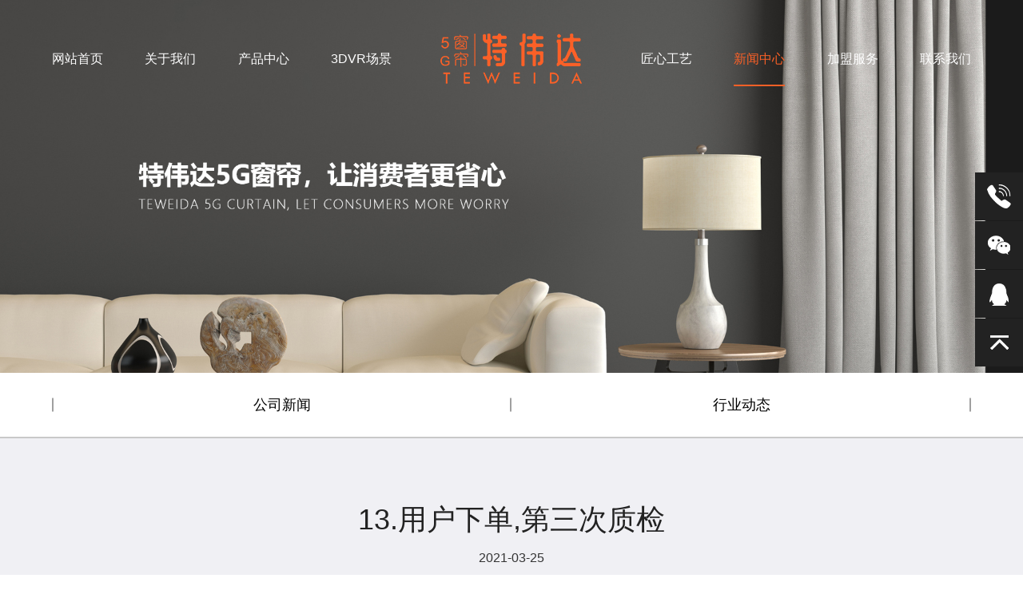

--- FILE ---
content_type: text/html; charset=utf-8
request_url: http://www.zjtwd.com/news/id/115.html
body_size: 4260
content:
<!DOCTYPE html>
<html>
<head>
    
    <meta charset="utf-8">
    <meta http-equiv="X-UA-Compatible" content="IE=edge">
    <meta name="viewport" content="width=device-width, initial-scale=1, maximum-scale=1, user-scalable=no">
    <title>13.用户下单,第三次质检-绍兴柯桥特伟达布业有限公司</title>
    <meta name="keywords" content=""/>
    <meta name="description" content=""/>
    <link href="/static/index/zh-cn/css/bootstrap.css" rel="stylesheet">
    <link rel="stylesheet" href="/static/index/zh-cn/css/swiper.css">
    <link href="/static/index/zh-cn/css/basic.css" rel="stylesheet">
    <link rel="stylesheet" href="/static/index/zh-cn/font/iconfont.css">
    <link rel="stylesheet" href="/static/index/zh-cn/css/util.css">
    <link href="/static/index/zh-cn/css/style.css" rel="stylesheet">
    <link href="/static/index/zh-cn/css/animate.css" rel="stylesheet">
    <script src="/static/index/zh-cn/js/jquery-1.11.3.min.js" type="text/javascript"></script>
    <script src="/static/index/zh-cn/js/bootstrap.js" type="text/javascript"></script>
    <script src="/static/index/zh-cn/js/swiper.min.js" type="text/javascript"></script>
    <script src="/static/index/zh-cn/js/number.js" type="text/javascript"></script>
    <script src="/static/index/zh-cn/js/common.js" type="text/javascript"></script>
    <script src="/static/index/zh-cn/js/wow.js"></script>
    <script src="/static/index/zh-cn/layer/layer.js"></script>
    <script>
        if (!(/msie [6|7|8|9]/i.test(navigator.userAgent))) {
            new WOW().init();
        };
    </script>
    
</head>

<body>
<header>
    <div class="container">
        <div class="header-main clearfix wow fadeInUp1">
            <!-- logo -->
            <a href="/" class="logo " title="绍兴柯桥特伟达布业有限公司">
                <img src="/upload/admin/info/20210323/49ebad262956070dc524af7530faf332.png" alt="绍兴柯桥特伟达布业有限公司"> <h1 style="display: none">绍兴柯桥特伟达布业有限公司</h1>
            </a>
            <!-- 手机导航 -->
            <a href="javascript:;" id="navToggle" class="navToggle">
                <span class="line line1"></span>
                <span class="line line2"></span>
                <span class="line line3"></span>
            </a>
            <!-- nav -->
            <div class="nav">
                <ul class="nav-ul">
                    <li ><a href="/">网站首页</a></li>
                    <li ><a rel="nofollow" href="/about.html">关于我们</a></li>
                    <li ><a href="/product.html">产品中心</a>
                        <div class="nav-sub">
                            <dl>
                                                                <dd><a href="/product/mid/IIOEu.html">现代风格</a></dd>
                                                                <dd><a href="/product/mid/llhrh.html">轻奢风格</a></dd>
                                                                <dd><a href="/product/mid/7xI2z.html">新中式风格</a></dd>
                                                            </dl>
                        </div>
                    </li>
                    <li ><a href="/3DVR.html">3DVR场景</a></li>
                    <li ><a href="/technology.html">匠心工艺</a></li>
                    <li  class="nav-active" ><a href="/news.html">新闻中心</a>
                    <div class="nav-sub">
                        <dl>
                                                        <dd><a href="/news/mid/rqquf.html">公司新闻</a></dd>
                                                        <dd><a href="/news/mid/wyrLZ.html">行业动态</a></dd>
                                                    </dl>
                    </div>
                    </li>
                    <li ><a rel="nofollow" href="/join.html">加盟服务</a></li>
                    <li ><a rel="nofollow" href="/contact.html">联系我们</a>
                    <div class="nav-sub">
                        <dl>
                                                        <dd><a href="/contact/mid/PWc33.html">客户服务</a></dd>
                                                        <dd><a href="/contact/mid/B0aty.html">联系我们</a></dd>
                                                    </dl>
                    </div>
                    </li>
                </ul>
            </div>
        </div>
    </div>
</header>


<div class="inside-banner">
    <img src="/upload/admin/banner/20210323/b5222530de629ca9aeb8353085ac7637.jpg" alt="新闻中心-绍兴柯桥特伟达布业有限公司">
</div>


<div style="display: none;">
<a href="/">首页 > </a><a href="/news.html">新闻中心</a>><a href="/news/mid/TZSXH.html">匠心工艺</a></div>


<style>
    .container img {
        width: auto;
        max-width: 100%;
    }
</style>
<div class="inside-nav">
    <div class="container">
        <ul class="inav-ul">
                        <li ><a href="/news/mid/rqquf.html">公司新闻</a></li>
                        <li ><a href="/news/mid/wyrLZ.html">行业动态</a></li>
                    </ul>
    </div>
</div>
<div class="about-wrap inside-wrap">
<div class="news-title">
            <h2>13.用户下单,第三次质检</h2>
            <p>2021-03-25</p>
           
        </div>
    <div class="container">
        <p style="text-align: center;"><video class="video-info" controls="" src="https://video.sxdcwl.com.cn/teweida/13.mp4" autoplay="" style="width: 100%;">.</video></p>
    </div>
</div>
<div style="display: none">
        <a href="/news/id/114.html">上一个：12.二次质检</a>
        <a href="/news/id/116.html">上一个：14.帘身剪裁</a>
    </div>


<div id="footer">
    <div class="container">
        <div class="footer-top">
            <ul class="footer-list">
                <li class="wow fadeInRight1">
                    <div class="footer-ltop">
                        <img src="/static/index/zh-cn/img/footer_phone.png" alt="绍兴柯桥特伟达布业有限公司">
                        <h2>服务热线</h2>
                    </div>
                    <div class="footer-lphone">
                        400-086-3998                    </div>
                    <div class="footer-contact">
                        <p>传真：0575-85680720</p><p>邮箱：391318514@qq.com</p><p>地址：浙江省柯桥区华舍工业园区瑞鑫公司特伟达1号楼</p>                    </div>
                </li>
                <li class="wow fadeInRight1" data-wow-delay=".2s">
                    <h3><a rel="nofollow" href="/about.html">关于我们</a></h3>
                    <dl>
                                                <a rel="nofollow" href="/about.html#nprofile">
                            <dd>公司简介</dd>
                        </a>
                                                <a rel="nofollow" href="/about.html#nstory">
                            <dd>品牌故事</dd>
                        </a>
                                                <a rel="nofollow" href="/about.html#nculture">
                            <dd>企业文化</dd>
                        </a>
                                                <a rel="nofollow" href="/about.html#nfaith">
                            <dd>品牌理念</dd>
                        </a>
                                            </dl>
                </li>
                <li class="wow fadeInRight1" data-wow-delay=".4s">
                    <h3><a href="product.html">产品中心</a></h3>
                    <dl>
                                                <a href="/product/mid/IIOEu.html"><dd>现代风格</dd></a>
                                                <a href="/product/mid/llhrh.html"><dd>轻奢风格</dd></a>
                                                <a href="/product/mid/7xI2z.html"><dd>新中式风格</dd></a>
                                            </dl>
                </li>
                <li class="wow fadeInRight1" data-wow-delay=".6s">
                    <h3><a href="/news.html">新闻中心</a></h3>
                    <dl>
                                                <a href="/news/mid/rqquf.html"><dd>公司新闻</dd></a>
                                                <a href="/news/mid/wyrLZ.html"><dd>行业动态</dd></a>
                                            </dl>
                </li>
                <li class="wow fadeInRight1" data-wow-delay=".8s">
                                        <div class="code-item">
                        <div class="code-img">
                            <img src="/upload/admin/otherimg/20210323/e7b55961dfd36fbd759de4acd3aafd66.jpg" alt="微信公众号-绍兴柯桥特伟达布业有限公司">
                        </div>
                        <p>微信公众号</p>                    </div>
                                        <div class="code-item">
                        <div class="code-img">
                            <img src="/upload/admin/otherimg/20210323/97b2a4eac3eb018def21c5213b66c93b.jpg" alt="网站二维码-绍兴柯桥特伟达布业有限公司">
                        </div>
                        <p>网站二维码</p>                    </div>
                                        <div class="code-item">
                        <div class="code-img">
                            <img src="/upload/admin/otherimg/20210323/841e195bfa83b1dc007127c3dcf2b3ab.jpg" alt="微信二维码-绍兴柯桥特伟达布业有限公司">
                        </div>
                        <p>微信二维码</p>                    </div>
                                    </li>
            </ul>
        </div>
        <div class="footer-copy wow fadeInUp">
            <p><span style="font-size: 12px;">Copyright © 2021 绍兴柯桥特伟达布业有限公司 版权所有&nbsp;<a href="http://www.beian.gov.cn/portal/registerSystemInfo?recordcode=33060302000881" target="_blank"><img src="/ueditor/php/upload/image/20210428/1619598532.png" title="1619598532.png" alt="公安备案图标.png"/><span style="font-size: 12px; color: rgb(127, 127, 127);">浙公网安备&nbsp;33060302000881号</span></a> 技术支持：</span><span style="text-decoration: underline; color:rgb(127, 127, 127); font-size: 12px;"><a href="https://www.netdc.com.cn/" target="_blank" title="绍兴鼎成网络有限公司官网" style="text-decoration: underline; color: rgb(127, 127, 127); font-size: 12px;">鼎成网络</a></span><span style="color: rgb(127, 127, 127); font-size: 12px;">&nbsp;<br/>&nbsp;网站部分素材来源于网络，如有侵权请联系，立即删除。投资有风险，选择需谨慎。<br/>友情链接：</span><span style="color: rgb(127, 127, 127); font-size: 12px;"><a href="http://chuanglian.jiameng.com" target="_blank" style="color: rgb(127, 127, 127);">窗帘加盟</a></span><span style="color: rgb(127, 127, 127);">|</span><span style="font-size: 12px; color: rgb(127, 127, 127); text-decoration: none;"><a href="http://jiajushipin.91jm.com" target="_blank" style="color: rgb(127, 127, 127);">家居饰品加盟</a>|<a href="https://www.jia.com/lishui/" target="_blank" style="color: rgb(127, 127, 127);">丽水装修</a>|<span style="text-decoration: none; font-size: 12px; color: rgb(127, 127, 127);"><span style="color: rgb(127, 127, 127); text-decoration: none; font-size: 12px;"><a href="http://www.shkunyou.com" target="_blank" style="color: rgb(127, 127, 127); text-decoration: underline;"><span style="text-decoration: none; font-size: 12px; color: rgb(127, 127, 127);">SVG动态无功发生器</span></a></span></span></span><span style="color: rgb(127, 127, 127);">|<a href="http://beijing.zhaobiao.cn" target="_blank"><span style="color: rgb(127, 127, 127); font-size: 12px;">北京招标网</span></a><span style="color: rgb(127, 127, 127); font-size: 12px;">|</span></span><span style="font-size: 12px; color: rgb(127, 127, 127); text-decoration: none;"><a href="http://www.aoksz.com" target="_blank" style="color: rgb(127, 127, 127);">电动开合帘电机</a></span></p><p><a href="http://www.zjtwd.com/sitemap.xml" target="_blank" style="white-space: normal; font-size: 12px; color: rgb(127, 127, 127);">xml</a><span style="font-size: 12px; color: rgb(127, 127, 127);">_</span><a href="http://www.zjtwd.com/" target="_blank" style="white-space: normal; font-size: 12px; color: rgb(127, 127, 127);">品牌窗帘</a><span style="font-size: 12px; color: rgb(127, 127, 127);">_</span><a href="http://www.zjtwd.com/" target="_blank" style="white-space: normal; font-size: 12px; color: rgb(127, 127, 127);">成品窗帘</a><span style="font-size: 12px; color: rgb(127, 127, 127);">_</span><a href="http://www.zjtwd.com/" target="_blank" style="white-space: normal; font-size: 12px; color: rgb(127, 127, 127);">窗帘品牌加盟</a>&nbsp;&nbsp;<span style="color: rgb(127, 127, 127); font-size: 12px;">特伟达是一家生产</span><a href="http://www.zjtwd.com/" target="_blank" style="white-space: normal;"><span style="color: rgb(127, 127, 127); font-size: 12px;">成品窗帘</span></a><span style="color: rgb(127, 127, 127); font-size: 12px;">等厂家&nbsp;&nbsp;</span></p>            <div class="footer-link">
                
                                <a href="/product/mid/QEbED.html" target="_blank">现代风格</a>
                                <a href="/product/mid/LPHSv.html" target="_blank">轻奢风格</a>
                                <a href="/product/mid/MEITx.html" target="_blank">新中式风格</a>
                            </div>
        </div>
    </div>
</div>
<nav id="mobileMenu" class="mobileMenu">
    <ul class="menu">
        <li>
            <div class="menu-item">
                <i class="iconfont icon-ai-home"></i>
                <a href="/">网站首页</a>
            </div>
        </li>
        <li>
            <div class="menu-item">
                <i class="iconfont icon-guanyuwomen"></i>
                <a rel="nofollow" href="/about.html">关于我们</a>
            </div>
        </li>
        <li>
            <div class="menu-item">
                <i class="iconfont icon-chanpinguanli"></i>
                <a href="/product.html">产品中心</a>
            </div>
        </li>
        <li>
            <div class="menu-item">
                <i class="iconfont icon-zhubao"></i>
                <a href="/3DVR.html">3DVR场景</a>
            </div>
        </li>
        <li>
            <div class="menu-item">
                <i class="iconfont icon-ai-video"></i>
                <a href="/technology.html">匠心工艺</a>
            </div>
        </li>
        <li>
            <div class="menu-item">
                <i class="iconfont icon-zizhizhengshu"></i>
                <a href="/news.html">新闻中心</a>
            </div>
        </li>
        <li>
            <div class="menu-item">
                <i class="iconfont icon-zhaopinguanli"></i>
                <a rel="nofollow" href="/join.html">加盟服务</a>
            </div>
        </li>
        <li>
            <div class="menu-item">
                <i class="iconfont icon-icon-"></i>
                <a rel="nofollow" href="/contact.html">联系我们</a>
            </div>
        </li>
    </ul>
</nav>
<div class="right-side">
    <div class="right-item right-itemhover clearfix">
        <img src="/static/index/zh-cn/img/right_phone.png" alt="绍兴柯桥特伟达布业有限公司" class="right-img">
        <div class="right-item-right">138-5844-2008</div>
    </div>
    <div class="right-item right-wechat">
        <img src="/static/index/zh-cn/img/right_wchat.png" alt="绍兴柯桥特伟达布业有限公司" class="right-img">
        <div class="wx-img">
            <img src="/upload/admin/otherimg/20210323/9ca9f5509ea98e0973319641029e500b.jpg" alt="浮框二维码-绍兴柯桥特伟达布业有限公司">
        </div>
    </div>
    <div class="right-item">
        <a href="tencent://message/?uin=391318514" target="_blank">
            <img src="/static/index/zh-cn/img/right_qq.png" alt="绍兴柯桥特伟达布业有限公司" class="right-img">
        </a>
    </div>
    <div class="right-item back">
        <img src="/static/index/zh-cn/img/right_top.png" alt="绍兴柯桥特伟达布业有限公司" class="right-img">
    </div>
</div>

</body>

<!-- HTML5 shim and Respond.js for IE8 support of HTML5 elements and media queries -->
<!-- WARNING: Respond.js doesn't work if you view the page via file:// -->
<!--[if lt IE 9]>
<script src="/static/index/zh-cn/js/html5shiv.min.js"></script>
<script src="/static/index/zh-cn/js/respond.min.js"></script>
<script>
    alert("您的浏览器版本过低请升级！");
    location.href = "http://outdatedbrowser.com/zh-cn";
</script>
<![endif]-->

</html>

--- FILE ---
content_type: text/css
request_url: http://www.zjtwd.com/static/index/zh-cn/font/iconfont.css
body_size: 16645
content:
@font-face {font-family: "iconfont";
  src: url('iconfont.eot?t=1614237660405'); /* IE9 */
  src: url('iconfont.eot?t=1614237660405#iefix') format('embedded-opentype'), /* IE6-IE8 */
  url('[data-uri]') format('woff2'),
  url('iconfont.woff?t=1614237660405') format('woff'),
  url('iconfont.ttf?t=1614237660405') format('truetype'), /* chrome, firefox, opera, Safari, Android, iOS 4.2+ */
  url('iconfont.svg?t=1614237660405#iconfont') format('svg'); /* iOS 4.1- */
}

.iconfont {
  font-family: "iconfont" !important;
  font-size: 16px;
  font-style: normal;
  -webkit-font-smoothing: antialiased;
  -moz-osx-font-smoothing: grayscale;
}

.icon-zhubao:before {
  content: "\e605";
}

.icon-fuwuzhongxin:before {
  content: "\e604";
}

.icon-hezuo:before {
  content: "\e67e";
}

.icon-icon_xinyong_xianxing_jijin-:before {
  content: "\e613";
}

.icon-zhaoxiang:before {
  content: "\e619";
}

.icon-jieshao:before {
  content: "\e72f";
}

.icon-kuzi:before {
  content: "\e602";
}

.icon-nanzhuang:before {
  content: "\e600";
}

.icon-nvzhuang:before {
  content: "\e601";
}

.icon-17:before {
  content: "\e611";
}

.icon-3mianliao:before {
  content: "\e631";
}

.icon-tongzhuang:before {
  content: "\e612";
}

.icon-chenggonganli:before {
  content: "\e632";
}

.icon-gongyi:before {
  content: "\e655";
}

.icon-yingxiao:before {
  content: "\e7b5";
}

.icon-paiming:before {
  content: "\e662";
}

.icon-wangzhan:before {
  content: "\e653";
}

.icon-huanbaoxinxi:before {
  content: "\e608";
}

.icon-renliziyuan:before {
  content: "\e8b7";
}

.icon-dangjian:before {
  content: "\e607";
}

.icon-xinxigongkai:before {
  content: "\e622";
}

.icon-xuanchuanfangfan:before {
  content: "\e615";
}

.icon-youshi_youzhi:before {
  content: "\e69c";
}

.icon-guojia:before {
  content: "\e625";
}

.icon-goumai-daecundan:before {
  content: "\e661";
}

.icon-jiejuefangan:before {
  content: "\e73d";
}

.icon-zizhizhengshu:before {
  content: "\e67d";
}

.icon-zhaopinguanli:before {
  content: "\e6db";
}

.icon-jishuchengguo:before {
  content: "\e73b";
}

.icon-wenhua:before {
  content: "\e63f";
}

.icon-fuwu:before {
  content: "\e603";
}

.icon-jiameng:before {
  content: "\e63b";
}

.icon-right:before {
  content: "\e614";
}

.icon-yingyong:before {
  content: "\e6fc";
}

.icon-zhankai:before {
  content: "\e61c";
}

.icon-icon_function_zhankai:before {
  content: "\e891";
}

.icon-chanpinzhanshi:before {
  content: "\e681";
}

.icon-lianxi1:before {
  content: "\e61a";
}

.icon-ai-video:before {
  content: "\e66b";
}

.icon-ai-home:before {
  content: "\e60d";
}

.icon-duoyuyan:before {
  content: "\e618";
}

.icon-guanyuwomen:before {
  content: "\e629";
}

.icon-icon-:before {
  content: "\e66f";
}

.icon-shebei:before {
  content: "\e630";
}

.icon-chanpinguanli:before {
  content: "\e722";
}



--- FILE ---
content_type: text/css
request_url: http://www.zjtwd.com/static/index/zh-cn/css/style.css
body_size: 31334
content:
@charset "UTF-8";
/**
 * 
 * @authors Your Name (you@example.org)
 * @date    2017-10-18 08:57:34
 * @version $Id$
 */
@font-face{
    font-family: "Mdin";
    src: url('../font/DIN-Medium.ttf') format('opentype');
    font-weight: normal;
    font-style: normal;
}
/* header */
header{
    position: absolute;
    z-index: 10;
    height: 140px;
    top: 0px;
    left: 0px;
    width: 100%;
}
.header-main{
    position: relative;
}
.logo{
    display: block;
    position: absolute;
    width:180px;
    top: 40px;
    left: 50%;
    transform: translateX(-50%);
}
.logo img{
    display: block;
    width: 100%;
}
.nav-ul{
    display: flex;
    justify-content: space-between;
    margin-top: 62px;
}
.nav-ul li{
    position: relative;
}
.nav-ul li:nth-child(4){
    margin-right: 260px;
}
.nav-ul li>a{
    display: block;
    font-size: 16px;
    line-height: 24px;
    color: #fff;
    transition: all .5s;
    padding-bottom:20px;
}
.nav-ul li:hover>a,
.nav-ul li.nav-active>a{
    color: #fc6127;
    border-bottom: 2px solid #fc6127;
}
.nav-sub{
    position: absolute;
    top:40px;
    left: 0px;
    z-index: 66;
    display: none;
    width: 100%;
    padding-top: 6px;
}
.nav-sub dl dd a{
    display: block;
    line-height: 36px;
    font-size: 16px;
    color: #fff;
    text-align: center;
    transition: all .3s;
    white-space:nowrap;
}
.nav-sub dl dd a:hover{
    color: #fc6127;
   
}

@media(max-width: 1200px){
    .nav-ul{
        margin-top: 46px;
    }
    .logo{
        width: 150px;
    }
}
@media(max-width: 991px){
    .nav{
        display: none;
    }
    header{
        height: 70px;
    }
    .logo{
        position: relative;
        left: auto;
        transform: translateX(0);
        float: left;
        top: auto;
        width: 100px;
        margin-top: 15px;
    }
}
/* 首页产品中心 */
.homepro{
    padding-top: 80px;
    padding-bottom: 80px;
}
.public-title{
    text-align: center;
    margin-bottom: 50px;
}
.public-title h2{
    font-size: 44px;
    line-height: 44px;
    color: #222;
    display: inline-block;
    padding-bottom: 14px;
    border-bottom: 4px solid #222;
}
.hpro-swiper .swiper-wrapper .swiper-slide{
    width:50%;
}
.hpro-swiper .swiper-wrapper .swiper-slide img{
    width: 100%;
}
.hpro-info{
    position: absolute;
    z-index: 6;
    width: 100%;
    left: 0;
    bottom: 50px;
    text-align: center;
    color: #fff;
    font-size: 30px;
}
.hpro-swiper .swiper-wrapper .swiper-slide .hpro-item{
    position: relative;
}
.hpro-more{
    background:#f0f0f4 url(../img/homepro-arrow.png) no-repeat 120px center;
    display:block;
    width: 146px;
    height: 40px;
    color: #222222;
    font-size: 16px;
    border-radius: 50px;
    line-height: 40px;
    text-align: left;
    text-indent: 25px;
    margin:45px auto 0;
    transition: all 0.5s;
}
.hpro-more:hover{
    background:#fc6127 url(../img/homepro-arrowh.png) no-repeat 125px center;
    color: #fff;
}

.hpro-swiper .swiper-wrapper .swiper-slide.swiper-slide-prev .hpro-more{
    display: none !important;
}   
.hpro-swiper .swiper-wrapper .swiper-slide.swiper-slide-prev .hpro-info{
    width: calc(50% - 40px);
    right: 0 !important;
    left: auto;
}
.hpro-swiper .swiper-wrapper .swiper-slide.swiper-slide-next .hpro-more{
    display: none !important;
}   
.hpro-swiper .swiper-wrapper .swiper-slide.swiper-slide-next .hpro-info{
    width: calc(50% - 40px);
}
@media(max-width:1200px){
    .hpro-info{
        font-size: 22px;
    }
    .hpro-more{
        margin: 20px auto 0;
    }
}
@media(max-width:991px){
    .homepro{
        padding-bottom: 50px;
        padding-top: 50px;
    }
}
@media(max-width:768px){
    .hpro-swiper .swiper-wrapper .swiper-slide{
        width: 100%;
    }
}
/* 关于我们 */
.home-about{
    width: 100%;
    overflow: hidden;
    position: relative;
}
.home-about > img{
    display: block;
    width: 100%;
    transition: all .5s;
}
.habout-main{
    position: absolute;
    width: 100%;
    height: 100%;
    top: 0px;
    left: 0px;
    display: flex;
}
.habout-cont{
    display: flex;
    flex-direction: column;
    justify-content: center;
    align-items: center;
}
.habout-cont .public-title h2{
    color: #fff;
    border-bottom-color: #fff;
}
.habout-des{
    font-size: 16px;
    color: #fff;
    line-height: 30px;
    text-align: center;
    margin-bottom: 66px;
}
.num-wrap{
    display: flex;
    width: 100%;
    justify-content: space-between;
    margin-bottom: 75px;
}
.num-wrap li{
    display: flex;
    flex-direction: column;
    align-items: center;
    color: #fff;
}
.num-wrap li h3{
    font-size: 40px;
    font-family: "Mdin";
    line-height: 40px;
    margin-bottom: 8px;
}
.num-wrap li p{
    line-height: 24px;
}
.public-more{
    width: 148px;
    height: 40px;
    display: flex;
    align-items: center;
    justify-content: center;
    border-radius: 20px;
}
.habout-more{
    background: #fff;
    margin: 0 auto;
}
.habout-more span{
    color: #222;
}
.habout-more i{
    display: block;
    width: 7px;
    height: 14px;
    margin-left: 10px;
    transition: all .5s;
    background: url(../img/habout_arrow.png) no-repeat center;
}
.habout-more:hover i{
    transform: translateX(5px);
    background: url(../img/habout_arrowh.png) no-repeat center;
}
.habout-more:hover{
    background:#fc6127;
}
.habout-more:hover span{
    color:#fff !important;
}

@media(max-width: 1400px){
    .habout-des{
        margin-bottom: 35px;
    }
    .num-wrap{
        margin-bottom: 45px;
    }
}
@media(max-width: 1200px){
    .habout-cont .public-title{
        margin-bottom: 30px;
    }
    .public-title h2{
        font-size: 34px;
        line-height: 34px;
    }
    .habout-des{
        margin-bottom: 20px;
    }
    .num-wrap{
        margin-bottom: 30px;
    }
}
@media(max-width: 991px){
    .home-about{
        padding: 40px 0px;
        background: #222;
    }
    .home-about >img{
        display: none;
    }
    .habout-main{
        position: relative;
        top: auto;
        left: auto;
    }
    .habout-des{
        margin-bottom: 30px;
    }
    .num-wrap{
        flex-wrap: wrap;
    }
    .num-wrap li{
        width: 50%;
        margin-bottom: 20px;
    }
    .num-wrap li p{
        text-align: center;
    }
    .num-wrap{
        margin-bottom: 20px;
    }
}
@media(max-width: 599px){
    .num-wrap li{
        width: 100%;
    }
}
.five-wrap{
    padding-top: 80px;
    padding-bottom: 80px;
}
.five-list{
    display: flex;
    overflow: hidden;
}
.five-list li{
    flex: 1;
    display: flex;
    flex-direction: column;
}
.five-item{
    display: flex;
    flex-direction: column;
    justify-content: space-between;
}
.five-img{
    width: 100%;
    overflow: hidden;
    position: relative;
}
.five-img img{
    -webkit-filter: grayscale(100%);
    -moz-filter: grayscale(100%);
    -ms-filter: grayscale(100%);
    -o-filter: grayscale(100%);
    filter: grayscale(100%);
    width: 100%;
    display: block;
    filter: gray;
}
.five-info{
    position: absolute;
    padding: 0px 30px 25px;
    color: #fff;
    bottom: 0px;
    left: 0px;
}
.five-info span{
    font-family: "Mdin";
    font-size: 30px;
    line-height: 30px;
    opacity: .4;
    margin-bottom: 10px;
    text-transform: uppercase;
}
.five-info h3{
    font-size: 24px;
    line-height: 24px;
    margin-bottom: 18px;
}
.five-info p{
    line-height: 24px;
    font-size: 18px;
    /* display: none; */
    height: 0px;
    overflow: hidden;
    transition: all .5s;
}
.five-img:hover img{
    -webkit-filter: grayscale(0);
    -moz-filter: grayscale(0);
    -ms-filter: grayscale(0);
    -o-filter: grayscale(0);
    filter: grayscale(0);
}
.five-img:hover .five-info p{
    height: 24px;
}
@media(max-width: 1600px){
    .five-img:hover .five-info p{
        height: 48px;
    }
}
@media(max-width: 1200px){
    .five-info p{
        font-size: 16px;
    }
    .five-info{
        padding-left: 15px;
        padding-right: 15px;
        padding-bottom: 12px;
    }
    .five-wrap{
        padding-top: 50px;
        padding-bottom: 50px;
    }
}
@media(max-width: 991px){
    .five-list{
        flex-wrap: wrap;
    }
    .five-list li{
        flex: none;
        width: 100%;
    }
    .five-img img{
        -webkit-filter: grayscale(0);
        -moz-filter: grayscale(0);
        -ms-filter: grayscale(0);
        -o-filter: grayscale(0);
        filter: grayscale(0);
    }
    .public-title{
        margin-bottom: 30px;
    }
}
@media(max-width: 449px){
    .five-info p{
        height: auto;
    }
}
.teweida{
    width: 100%;
    overflow: hidden;
    position: relative;
}
.teweida > img{
    display: block;
    width: 100%;
    transition: all .5s;
    filter: grayscale(100%);
}
.teweida-main{
    position: absolute;
    width: 100%;
    height: 100%;
    display: flex;
    top: 0px;
    left: 0px;
    transition: all .5s;
    background-color: rgba(0, 0, 0, .6);
}
.teweida-cont{
    display: flex;
    flex-direction: column;
    justify-content: center;
    align-items: center;
}
.page-logo{
    width: 177px;
    display: block;
    margin-bottom: 30px;
}
.teweida-title h2{
    color: #fff;
    border-bottom-color: #fff;
}
.teweida-info{
    color: #fff;
    line-height: 24px;
    font-size: 24px;
    text-align: center;
    margin-bottom: 80px;
}
.full-screen{
    display: flex;
    height: 40px;
    background: #fff;
    border-radius: 20px;
    align-items: center;
    justify-content: center;
    width: 300px;
}
.full-screen span{
    font-size: 16px;
    color: #222;
}
.full-screen i{
    display: block;
    width: 38px;
    height: 30px;
    background: url(../img/all_screen_icon.png) no-repeat center;
    margin-left: 10px;
}
.teweida:hover>img{
    transform: scale(1.1);
    filter: grayscale(0);
}
.full-screen:hover{
    background: #fc6127;
}
.full-screen:hover span{
    color: #fff;
}
.full-screen:hover i{
    background-image: url(../img/all_screen_icon_on.png);
}
@media(max-width: 1200px){
    .teweida-info{
        margin-bottom: 50px;
    }
}
@media(max-width: 991px){
    .teweida-info{
        margin-bottom: 30px;
        font-size: 18px;
    }
    .teweida-title{
        margin-bottom: 20px;
    }
}
@media(max-width:767px){
    .teweida-main{
        position: relative;
        top: auto;
        left: auto;
        background-color: rgba(0, 0, 0, .8);
        padding: 40px 0px;
    }
    .teweida-info{
        margin-bottom: 30px;
        font-size: 18px;
    }
    .teweida:hover>img{
        transform: scale(1);
    }
    .teweida>img{
        filter: grayscale(0);
    }
}
/* 新闻中心 */
.hnews-wrap{
    overflow: hidden;
    background: #f0f0f4;
}
.hnews-main{
    display: flex;
}
.hnews-list{
    display: flex;
    width: 50%;
    padding-right: 40px;
    flex-direction: column;
    justify-content: space-between;
}
.hnews-list li{
    border: 1px solid #e7e7e7;
    background: #fff;
    display: flex;
    transition: all .5s;
    padding-top: 27px;
    padding-bottom: 27px;
    padding-left: 10px;
}
.hnews-time{
    width: 146px;
    display: flex;
    flex-direction: column;
    justify-content: center;
    align-items: center;
    border-right: 1px solid #e5e5e5;
}
.hnews-time strong{
    font-weight: normal;
    font-size: 52px;
    color: #111;
    line-height: 52px;
    margin-bottom: 14px;
}
.hnews-time span{
    font-size: 16px;
    line-height: 24px;
    color: #444;
}
.hnews-info{
    width: calc(100% - 146px);
    padding-left: 45px;
    padding-right: 45px;
}
.hnews-info h3{
    margin-bottom: 18px;
}
.hnews-info h3>a{
    font-size: 18px;
    line-height: 18px;
    font-weight: bold;
    color: #222;
}
.hnews-info p{
    line-height: 30px;
    font-size: 16px;
    color: #444;
    overflow : hidden;
    text-overflow: ellipsis;
    display: -webkit-box;
    -webkit-line-clamp:2;
    -webkit-box-orient: vertical;
}
.hnews-list li:hover,
.hnews-list li.on{
    border-color: #1b1b1b;
    background: #1b1b1b;
}
.hnews-list li:hover .hnews-time,
.hnews-list li.on .hnews-time{
    border-right-color: #fff;
}
.hnews-list li:hover .hnews-time strong,
.hnews-list li.on .hnews-time strong{
    color: #fff;
}
.hnews-list li:hover .hnews-time span,
.hnews-list li.on .hnews-time span{
    color: #fff;
}
.hnews-list li:hover .hnews-info h3>a,
.hnews-list li.on .hnews-info h3>a{
    color: #fff;
}
.hnews-list li:hover .hnews-info p,
.hnews-list li.on .hnews-info p{
    color: #fff;
}
.hnews-right{
    width: 50%;
}
.hnews-img{
    width: 100%;
    overflow: hidden;
    position: relative;
}
.hnews-img img{
    display: block;
    width: 100%;
    transition: all .5s;
}
.hnews-swiper .swiper-button-next,
.hnews-swiper .swiper-button-prev{
    width: 18px;
    height: 34px;
    background-size: 18px 34px;
    margin-top: -17px;
    opacity: 1;
}
.hnews-swiper .swiper-button-prev{
    left: 50px;
    background-image: url(../img/hnews_prev.png);
}
.hnews-swiper .swiper-button-next{
    right: 50px;
    background-image: url(../img/hnews_next.png);
}
.hnews-swiper .swiper-button-prev:hover{
    background-image: url(../img/hnews_prev_on.png);
}
.hnews-swiper .swiper-button-next:hover{
    background-image: url(../img/hnews_next_on.png);
}
.hnews-des{
    width: 100%;
    position: absolute;
    left: 0px;
    height: 134px;
    bottom: 0px;
    background: url(../img/hnews_bg.png) no-repeat center;
    background-size: 100% 100%;
    padding-left: 50px;
    padding-right: 30px;
    display: flex;
    flex-direction: column;
    justify-content: flex-end;
    color: #fff;
    padding-bottom: 28px;
}
.hnews-des p{
    white-space: nowrap;
    overflow: hidden;
    text-overflow: ellipsis;
    font-size: 24px;
    margin-top: 15px;
}
@media(max-width: 1600px){
    .hnews-time{
        width: 116px;
    }
    .hnews-info{
        width: calc(100% - 116px);
        padding-left: 35px;
        padding-right: 35px;
    }
    .hnews-list li{
        padding-top: 18px;
        padding-bottom: 18px;
    }
}
@media(max-width: 1400px){
    .hnews-time{
        width: 96px;
    }
    .hnews-info{
        width: calc(100% - 96px);
    }
    .hnews-list{
        padding-right: 35px;
    }
    .hnews-list li{
        padding-left: 0px;
    }
    .hnews-info h3{
        margin-bottom: 10px;
    }
}
@media(max-width: 1200px){
    .hnews-time{
        width: 86px;
    }
    .hnews-time strong{
        font-size: 48px;
        line-height: 48px;
        margin-bottom: 0px;
    }
    .hnews-info{
        width: calc(100% - 86px);
        padding-left: 25px;
        padding-right: 25px;
    }
    .hnews-list li{
        padding-top: 14px;
        padding-bottom: 14px;
    }
    .hnews-info h3{
        overflow: hidden;
        white-space: nowrap;
        text-overflow: ellipsis;
    }
    .hnews-info p{
        line-height: 22px;
        font-size: 14px;
    }
    .hnews-des{
        padding-left: 30px;
    }
    .hnews-des p{
        font-size: 20px;
        margin-top: 8px;
    }
}
@media(max-width: 991px){
    .hnews-main{
        flex-wrap: wrap;
    }
    .hnews-list{
        width: 100%;
        padding-right: 0px;
    }
    .hnews-list li{
        margin-bottom: 20px;
        padding-top: 20px;
        padding-bottom: 20px;
    }
    .hnews-info h3{
        line-height: 24px;
        margin-bottom: 6px;
    }
    .hnews-right{
        width: 100%;
    }
    .hnews-swiper .swiper-button-prev{
        left: 30px;
    }
    .hnews-swiper .swiper-button-next{
        right: 30px;
    }
}
@media(max-width: 449px){
    .hnews-time{
        width: 80px;
    }
    .hnews-time strong{
        font-size: 42px;
        line-height: 42px;
    }
    .hnews-info{
        width: calc(100% - 80px);
        padding-left: 15px;
        padding-right: 15px;
    }
    .hnews-swiper .swiper-button-prev{
        left: 15px;
    }
    .hnews-swiper .swiper-button-next{
        right: 15px;
    }
    .hnews-des{
        padding-left: 15px;
        padding-right: 15px;
        padding-bottom: 15px;
    }
    .hnews-des p{
        font-size: 20px;
        margin-top: 4px;
    }
}
/* 底部 */
#footer{
    background: #1b1b1b;
    padding-top: 50px;
    overflow: hidden;
}
.footer-top{
    padding-bottom: 22px;
}
.footer-list{
    display: flex;
    justify-content: space-between;
}
.footer-ltop{
    display: flex;
    align-items: center;
    margin-bottom: 15px;
}
.footer-ltop h2{
    font-size: 16px;
    color: #fff;
    margin-left: 10px;
}
.footer-lphone{
    font-size: 30px;
    line-height: 30px;
    color: #fff;
    font-family: "Mdin";
    margin-bottom: 8px;
}
.footer-contact p{
    line-height: 30px;
    font-size: 14px;
    color: #808080;
}
.footer-list li h3{
    margin-bottom: 18px;
}
.footer-list li h3>a{
    color: #fff;
    font-size: 16px;
    line-height: 24px;
    font-weight: bold;
}
.footer-list li dl dd{
    font-size: 14px;
    line-height: 30px;
    color: #808080;
}
.footer-list li:last-child{
    display: flex;
}
.code-item{
    margin-right: 30px;
    width: 122px;
    text-align: center;
}
.code-item:last-child{
    margin-right: 0px;
}
.code-img{
    width: 100%;
    overflow: hidden;
}
.code-img img{
    display: block;
    width: 100%;
}
.code-item p{
    font-size: 14px;
    line-height: 18px;
    margin-top: 10px;
    text-align: center;
    color: #808080;
}
.footer-copy{
    border-top: 1px solid #808080;
    padding-top: 38px;
    padding-bottom: 38px;
    display: flex;
    justify-content: space-between;
}
.footer-copy p{
    font-size: 16px;
    color: #808080;
    line-height: 24px;
}
.footer-link{
    display: flex;
    align-items: center;
    height: 24px;
    color: #808080;
}
.footer-link a{
    color: #808080;
    display: block;
    margin-right: 20px;
}
.footer-link a:last-child{
    margin-right: 0px;
}
@media(max-width: 1400px){
    .code-item{
        margin-right: 20px;
    }
}
@media(max-width: 1200px){
    .code-item{
        margin-right: 10px;
        width: 94px;
    }
    .footer-link a{
        margin-right: 10px;
    }
}
@media(max-width: 991px){
    .footer-list{
        flex-wrap: wrap;
    }
    .footer-list li{
        width: 100%;
        margin-bottom: 8px;
    }
    .footer-ltop{
        justify-content: center;
    }
    .footer-lphone{
        text-align: center;
    }
    .footer-contact{
        text-align: center;
    }
    .footer-contact p{
        line-height: 22px;
    }
    .footer-list li h3{
        text-align: center;
        margin-bottom: 5px;
    }
    .footer-list li dl{
        text-align: center;
    }
    .footer-list li dl dd{
        display: inline-block;
        margin: 0 2px;
        line-height: 20px;
    }
    .footer-list li:last-child{
        justify-content: center;
    }
    .footer-copy{
        flex-direction: column;
        align-items: center;
        padding: 15px 0px;
    }
    .footer-copy p{
        text-align: center;
    }
    .footer-link{
        justify-content: center;
        margin-top: 8px;
    }
}
@media(max-width: 449px){
    #footer{
        padding-top: 40px;
    }
    .footer-top{
        padding-bottom: 15px;
    }
}
/* 内页关于我们 */
.inside-nav{
    background: #fff;
    border-bottom: 2px solid #c9c9c9;
    height: 82px;
}
.inav-ul{
    display: flex;
    justify-content: space-between;
}
.inav-ul li{
    flex: 1;
}
.inav-ul li a{
    display: block;
    width: 100%;
    line-height: 80px;
    border-bottom: 2px solid transparent;
    text-align: center;
    color: #000;
    font-size: 18px;
    position: relative;
}
.inav-ul li a::after{
    position: absolute;
    content: "";
    width: 2px;
    height: 17px;
    right: 0px;
    top: 50%;
    transform: translateY(-50%);
    background: #a0a0a0;
}
.inav-ul li a::before{
    position: absolute;
    content: "";
    width: 2px;
    height: 17px;
    left: 0px;
    top: 50%;
    transform: translateY(-50%);
    background: #a0a0a0;
    display: none;
}
.inav-ul li:first-child a::before{
    display: block;
}
.inav-ul li:hover a,
.inav-ul li.on a{
    border-bottom-color: #ea511a;
    color: #ea511a;
}
.inside-wrap{
    padding-top: 80px;
    padding-bottom: 80px;
}
.about-wrap{
    background: #f0f0f4;
}
.about-des p{
    text-indent: 32px;
    line-height: 30px;
    font-size: 16px;
    color: #444;
    margin-bottom: 15px;
}
.about-des p:last-child{
    margin-bottom: 0px;
}
.about-des .about-indent{
    text-indent: 64px;
}
@media(max-width: 991px){
    .inside-wrap{
        padding-top: 50px;
        padding-bottom: 50px;
    }
    .inside-nav{
        border-bottom: none;
        height: auto;
    }
    .about-ul{
        flex-wrap: wrap;
    }
    .about-ul li{
        flex: none;
        width: 33.3333%;
    }
    .inav-ul li:nth-child(5) a::before{
        display: block;
    }
    .inav-ul li:nth-child(4) a::before{
        display: block;
    }
    .inav-ul li a{
        line-height: 64px;
    }
}
@media(max-width: 449px){
    .inav-ul li a{
        line-height: 48px;
    }
    .about-des p{
        line-height: 28px;
    }
}
/* 品牌故事 */
.brand-story{
    width: 100%;
    overflow: hidden;
    position: relative;
}
.brand-story img{
    display: block;
    width: 100%;
    transition: all .5s;
}
.brand-story:hover img{
    transform: scale(1.1);
}
.brand-storymain{
    position: absolute;
    width: 100%;
    height: 100%;
    top: 0px;
    left: 0px;
    display: flex;
}
.brand-storymain .container{
    display: flex;
    align-items: center;
    justify-content: flex-end;
}
.story-info{
    background: #fff;
    padding: 75px 60px;
    width: 54.3%;
}
.story-info .public-title{
    text-align: left;
    margin-bottom: 40px;
}
.story-des{
    font-size: 16px;
    line-height: 36px;
    color: #444;
    overflow : hidden;
    text-overflow: ellipsis;
    display: -webkit-box;
    -webkit-line-clamp:6;
    -webkit-box-orient: vertical;
}
@media(max-width: 1600px){
    .story-des{
        line-height: 30px;
    }
    .story-info{
        padding-top: 60px;
        padding-bottom: 60px;
    }
}
@media(max-width: 1400px){
    .story-des{
        line-height: 30px;
    }
    .story-info{
        padding: 40px;
    }
    .story-info .public-title{
        margin-bottom: 30px;
    }
    .story-info .public-title h2{
        font-size: 34px;
        line-height: 34px;
    }
}
@media(max-width: 1200px){
    .story-des{
        line-height: 28px;
    }
}
@media(max-width: 991px){
    .story-des{
        color: #fff;
        -webkit-line-clamp:68;
    }
    .brand-storymain{
        position: relative;
        top: auto;
        left: auto;
        background: #ea511a;
    }
    .brand-storymain .container{
        justify-content: flex-start;
    }
    .story-info{
        background: #ea511a;
        width: 100%;
    }
    .brand-story:hover img{
        transform: scale(1);
    }
    .story-info .public-title h2{
        color: #fff;
        border-bottom-color: #fff;
    }
}
@media(max-width: 767px){
    .story-info{
        padding-left: 10px;
        padding-right: 10px;
    }
}
.about-culture{
    display: flex;
    margin-bottom: 80px;
}
.about-culture:last-child{
    margin-bottom: 0px;
    flex-direction: row-reverse;
}
.about-left{
    width: 57%;
}
.about-img{
    width: 100%;
    overflow: hidden;
}
.about-img img{
    display: block;
    width: 100%;
    transition: all .5s;
}
.about-right{
    width: 43%;
    background: #fff;
    display: flex;
    flex-direction: column;
    justify-content: center;
    align-items: center;
}
.about-right .public-title{
    text-align: left;
    margin-bottom: 40px;
}
.about-right p{
    line-height: 36px;
    color: #444;
    font-size: 16px;
}
.about-img:hover img{
    transform: scale(1.1);
}
@media(max-width: 1200px){
    .about-right p{
        line-height: 30px;
    }
    .about-right .public-title{
        margin-bottom: 30px;
    }
    .about-culture{
        margin-bottom: 50px;
    }
}
@media(max-width:991px){
    .about-culture{
        margin-bottom: 30px;
        flex-wrap: wrap;
    }
    .about-left{
        width: 100%;
    }
    .about-right{
        width: 100%;
        padding: 40px 20px;
    }
}
/* 新闻 */
.news-list li{
    margin-bottom: 40px;
    padding: 20px;
    background: #fff;
    display: flex;
}
.news-img{
    width: 394px;
    overflow: hidden;
}
.news-img img{
    display: block;
    width: 100%;
    transition: all .5s;
}
.news-info{
    width: calc(100% - 394px);
    padding-left: 38px;
    padding-right: 18px;
    display: flex;
    flex-direction: column;
    justify-content: center;
}
.news-info h3{
    margin-bottom: 20px;
}
.news-info h3>a{
    color: #222;
    font-size: 24px;
    line-height: 24px;
}
.news-time{
    display: flex;
    align-items: center;
    margin-bottom: 15px;
}
.news-time span{
    color: #999;
    padding-left: 5px;
}
.news-des{
    line-height: 30px;
    color: #444;
    font-size: 16px;
    overflow : hidden;
    text-overflow: ellipsis;
    display: -webkit-box;
    -webkit-line-clamp:2;
    -webkit-box-orient: vertical;
    margin-bottom: 22px;
}
.news-more{
    display: block;
    width: 120px;
    height: 36px;
    line-height: 36px;
    text-align: center;
    background: transparent;
    border: 1px solid #999999;
    color: #999999;
    border-radius: 18px;
    transition: all .5s;
}
.news-list li:hover .news-img img{
    transform: scale(1.1);
}
.news-list li:hover .news-info h3>a{
    color: #fc6127;
}
.news-list li:hover .news-more{
    color: #fff;
    background: #222;
    border-color: #222;
}
.click-more{
    width: 200px;
    height: 40px;
    line-height: 40px;
    border-radius: 20px;
    text-align: center;
    background: #222;
    color: #fff;
    display: block;
    margin: 0 auto;
}
.news-click{
    margin-top: 70px;
}
@media(max-width: 991px){
    .news-list li{
        margin-bottom: 30px;
        padding: 0px;
        background: transparent;
        flex-direction: column;
        align-items: center;
    }
    .news-img{
        width: 100%;
    }
    .news-info{
        padding: 30px;
        width: 100%;
        background: #fff;
    }
    .news-click{
        margin-top: 50px;
    }
}
@media(max-width: 449px){
    .news-info h3 > a{
        line-height: 30px;
    }
    .news-info h3{
        margin-bottom: 10px;
    }
    .news-time{
        margin-bottom: 10px;
    }
}
/* 产品 */
.pros-list{
    margin-left: -40px;
    margin-right: -40px;
}
.pros-list li{
    float: left;
    width: 50%;
    padding: 0 40px;
}
.pros-item{
    width: 100%;
    position: relative;
    overflow: hidden;
    margin-bottom: 80px;
}
.pros-img{
    width: 100%;
    position: relative;
    overflow: hidden;
}
.pros-img img{
    display: block;
    width: 100%;
    transition: all .5s;
}
.pros-info{
    position: absolute;
    width: 330px;
    height: 275px;
    background: url(../img/pro_bg.png) no-repeat center;
    background-size: 100% 100%;
    padding-left: 50px;
    padding-bottom: 50px;
    color: #fff;
    font-size: 30px;
    bottom: 0px;
    left: 0px;
    display: flex;
    transition: all .5s;
    align-items: flex-end;
}
.pros-des{
    position: absolute;
    width: 100%;
    height: 100%;
    top: 100%;
    left: 0px;
    background: rgba(0, 0, 0, .5);
    padding: 30px;
    display: flex;
    transition: all .5s;
}
.pros-txt{
    width: 100%;
    border: 10px solid #fc6127;
    display: flex;
    flex-direction: column;
    align-items: center;
    justify-content: center;
}
.pros-txt p{
    font-size: 30px;
    line-height: 30px;
    margin-bottom: 38px;
    color: #fff;
}
.pros-item:hover .pros-img img{
    transform: scale(1.1);
}
.pros-item:hover .pros-info{
    opacity: 0;
}
.pros-item:hover .pros-des{
    top: 0px;
}
@media(max-width: 1200px){
    .pros-list{
        margin-left: -20px;
        margin-right: -20px;
    }
    .pros-list li{
        padding: 0 20px;
    }
    .pros-item{
        margin-bottom: 50px;
    }
}
@media(max-width: 991px){
    .pros-list{
        margin-left: 0px;
        margin-right: 0px;
    }
    .pros-list li{
        padding: 0px;
        width: 100%;
        float: none;
    }
    .pros-item{
        margin-bottom: 30px;
    }
    .pros-list li:last-child .pros-item{
        margin-bottom: 0px;
    }
    .pros-click{
        margin-top: 50px;
    }
}
@media(max-width: 599px){
    .pros-info{
        padding-left: 25px;
        padding-bottom: 25px;
        font-size: 24px;
        width: 200px;
        height: 167px;
    }
}
/* 联系我们 */
.contact-main{
    padding-bottom: 60px;
}
.contact-cont{
    overflow: hidden;
}
.contact-info{
    width: 100%;
    display: flex;
    flex-direction: column;
    align-items: center;
    background: #f7f7f7;
    justify-content: center;
}
.contact-info dl dt{
    font-size: 24px;
    color: #000;
    margin-bottom: 25px;
}
.contact-info dl dd{
    line-height: 30px;
    color: #666;
    font-size: 16px;
}
.contact-img{
    overflow: hidden;
    width: 100%;
}
.contact-img img{
    display: block;
    width: 100%;
}
.contact-ditu{
    margin-top: 28px;
    overflow: hidden;
    width: 100%;
}
.contact-ditu img{
    display: block;
    width: 100%;
}
@media(max-width: 1200px){
    .contact-info dl dt{
        margin-bottom: 15px;
    }
}
@media(max-width: 991px){
    .col-xxs-12{
        width:100%;
    }
    .contact-info{
        padding: 30px 0px;
        margin-bottom: 15px;
    }
    .contact-main{
        padding-bottom: 40px;
    }
}
@media(max-width: 599px){
    .contact-main{
        padding-bottom: 30px;
    }
    .contact-ditu{
        margin-top: 15px;
    }
}
.news-title{
    text-align: center;
    margin-bottom: 50px;
}
.news-title h2{
    font-size: 36px;
    line-height: 44px;
    color: #222;
    display: inline-block;
    padding-bottom: 14px;
}

--- FILE ---
content_type: application/javascript
request_url: http://www.zjtwd.com/static/index/zh-cn/js/common.js
body_size: 6351
content:
$(function(){
    /*手机头部展开/关闭*/
    $('#navToggle').click(function(){
        $(this).toggleClass('active');
        if($('.mobileMenu').hasClass('h-show')){
            $('.mobileMenu').removeClass('h-show');
            $('.mobileMenu').fadeOut(function(){});
            $("body,html").removeClass("ovh-f");
        }else{
            $('.mobileMenu').fadeIn(function(){
                $('.mobileMenu').addClass('h-show');
                $("body,html").addClass("ovh-f");
            });
        }
        $(".menu li").each(function() {
            if($(this).children().hasClass("menu_dl")){
                $(this).addClass("menu_li");
            }
        })
    });
    $(".menu li").click(function(){
		$(this).toggleClass('on');
		$(this).find(".menu_dl").stop().slideToggle(500);
        $(this).siblings('li').removeClass("on");
        $(this).siblings().find(".menu_dl").stop().slideUp();
    });
    //二级导航
	$(".nav ul li").hover(function(){
        if($(this).children().hasClass("nav-sub")){
            $(this).find(".nav-sub").stop(true,false).slideDown();
        }	
    },function(){
        if($(this).children().hasClass("nav-sub")){
            $(this).find(".nav-sub").stop(true,false).slideUp();
        }	
    })

    //大图
    var bannerSwiper = new Swiper('.banner-swiper', {
        loop:true,
        autoplay: {
            delay: 3500,
            disableOnInteraction: false,
        },
        pagination: {
            el: '.swiper-pagination',
            clickable: true,
        }
    });
    // 首页产品中心
    var hnewSwiper = new Swiper('.hnews-swiper', {
        slidesPerView: 1,
        autoplay: {
            delay: 3000,
            disableOnInteraction: false,
        },
        loop: true,
        navigation: {
            nextEl: '.swiper-button-next',
            prevEl: '.swiper-button-prev',
        },
    });
    // $(".hnews-list li").hover(function(){
    //     var index = $(this).index();
    //     $(this).addClass("on").siblings().removeClass("on");
    //     hnewSwiper.slideTo(index, 1000)
    // })
    hnewSwiper.on("slideChange", function(){
        var slideIndex = this.realIndex;
        console.log(slideIndex);
        $(".hnews-list li").eq(slideIndex).addClass("on").siblings().removeClass("on");
    })
    
    
    // 右侧浮层
    $('.right-itemhover').hover(function(){
        $('.right-item-right').stop().fadeIn('slow');
    },function(){
        $('.right-item-right').stop().hide();
    })
    $('.right-wechat').hover(function(){
        $('.wx-img').stop().fadeIn('slow');
    },function(){
        $('.wx-img').stop().hide();
    })
    //回到顶部
    $(".back").click(function(){
        if(scroll=="off") return;
        $('html ,body').animate({scrollTop: 0}, 300);
        return false;
    })

    // 首页产品中心
    var mySwiperPro = new Swiper('.hpro-swiper', {
        direction: 'horizontal',
        loop: true,
        autoplay: {
            delay: 3500,
            disableOnInteraction: false,
        },
        slidesPerView: "auto",
        centeredSlides: true,
        spaceBetween:40,
        // breakpoints: { 
        //     599:{
        //         slidesPerView: 1, 
        //     },
        //     769: { 
        //         slidesPerView: 1,
        //     },
        //     991: { 
        //         slidesPerView: 'auto', 
        //     }  
        // },
    })

    // 内页导航
    $(".inav-ul li").click(function(){
        console.log($(this).attr('name'));
        if($(this).attr('name') == 'culture'){
            scrollTo('.culture-wrap', 800);
        }else if($(this).attr('name') == 'story'){
            scrollTo('.brand-story', 800);
        }else if($(this).attr('name') == 'faith'){
            scrollTo('.faith-wrap', 800);
        }
    })
    $(".about-ul li").click(function(){
        $(this).addClass('on').siblings().removeClass('on');
    })

    //新闻加载更多
    var WNewsList = $(".Wnews-list");
    var WNewsload = $(".Wnews-load");
    var newsLoadList = LoadData(WNewsload,WNewsList);
    newsLoadList.init(5,1);
    $('.news-click').click(function(){
        newsLoadList.loadMore(1,6);
    })

    //产品加载更多
    var WProsList = $(".Wpros-list");
    var WProsload = $(".Wpros-load");
    var prosLoadList = LoadData(WProsload,WProsList);
    prosLoadList.init(6,2);
    $('.pros-click').click(function(){
        prosLoadList.loadMore(6,6);
    })

   
    $('.tech-more').click(function(){
        prosLoadList.loadMore(6,10000);
    })


});


// 点击页面滑动
function scrollTo(ele, speed){
	if(!speed) speed = 300;
	if(!ele){
		$("html,body").animate({scrollTop:0},speed);
	}else{
		if(ele.length>0) $("html,body").animate({scrollTop:$(ele).offset().top},speed);
	}
	return false;
}

//函数
function LoadData(WloadList,Wloadul){
    var _content = []; //临时存储li循环内容
    var lanren = {
        // _default:9, //默认显示图片个数
        // _loading:3,  //每次点击按钮后加载的个数
        init:function(_default,_loading){
            var lis = Wloadul.find("li");
            WloadList.html("");
            for(var n=0;n<_default;n++){
                lis.eq(n).appendTo(WloadList);
            }
            WloadList.find("img").each(function(){
                $(this).attr('src',$(this).attr('realSrc'));
            })
            for(var i=_default;i<lis.length;i++){
                _content.push(lis.eq(i));
            }
            Wloadul.html("");
        },
        loadMore:function(_default,_loading){
            var mLis = WloadList.find("li").length;
            var mLen = _content.length;
            if( mLen == 0){
                layer.msg('已经没有更多数据啦！')
                return;
            }
            for(var i =0;i<_loading;i++){
                var target = _content.shift();
                WloadList.append(target);
                WloadList.find("img").eq(mLis+i).each(function(){
                    $(this).attr('src',$(this).attr('realSrc'));
                });
            }
        }
    }
    return lanren;
}


